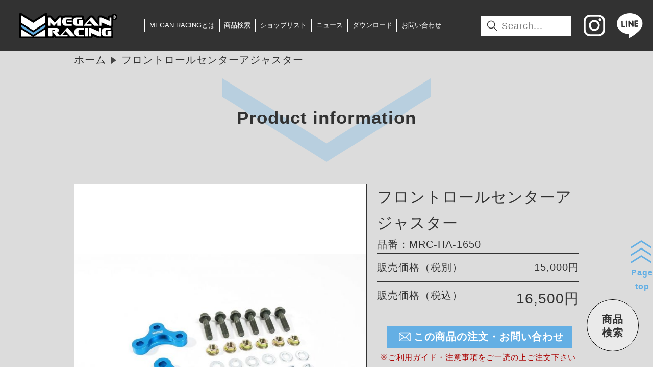

--- FILE ---
content_type: text/html; charset=UTF-8
request_url: https://meganracing.co.jp/products/mrs-ha-1650/
body_size: 9225
content:
<!doctype html><html><head><meta charset="utf-8"><meta name="viewport" content="width=device-width,initial-scale=1.0"/><script>(function(w,d,s,l,i){w[l]=w[l]||[];w[l].push({'gtm.start':
new Date().getTime(),event:'gtm.js'});var f=d.getElementsByTagName(s)[0],
j=d.createElement(s),dl=l!='dataLayer'?'&l='+l:'';j.async=true;j.src=
'https://www.googletagmanager.com/gtm.js?id='+i+dl;f.parentNode.insertBefore(j,f);
})(window,document,'script','dataLayer','GTM-WVMTZHD');</script><link rel="shortcut icon" href="https://meganracing.co.jp/wordpress/wp-content/uploads/2020/01/favicon.ico"/><link rel="stylesheet" href="https://meganracing.co.jp/wordpress/wp-content/themes/meganracing2/common/css/01_initialize.css"/><link rel="stylesheet" href="https://meganracing.co.jp/wordpress/wp-content/themes/meganracing2/common/css/02_decoration.css"/><link rel="stylesheet" href="https://meganracing.co.jp/wordpress/wp-content/themes/meganracing2/css/common/03_common_pc.css" media="screen and (min-width:1041px)"/><link rel="stylesheet" href="https://meganracing.co.jp/wordpress/wp-content/themes/meganracing2/css/common/03_common_tb.css" media="(max-width:1040px) and (min-width:768px)"/><link rel="stylesheet" href="https://meganracing.co.jp/wordpress/wp-content/themes/meganracing2/css/common/03_common_sm.css" media="screen and (max-width:767px)"/><link rel="stylesheet" href="https://meganracing.co.jp/wordpress/wp-content/themes/meganracing2/css/common/page_pc.css" media="screen and (min-width:1041px)"/><link rel="stylesheet" href="https://meganracing.co.jp/wordpress/wp-content/themes/meganracing2/css/common/page_tb.css" media="(max-width:1040px) and (min-width:768px)"/><link rel="stylesheet" href="https://meganracing.co.jp/wordpress/wp-content/themes/meganracing2/css/common/page_sm.css" media="screen and (max-width:767px)"/><link rel="stylesheet" href="https://meganracing.co.jp/wordpress/wp-content/themes/meganracing2/css/product/product_pc.css" media="screen and (min-width:1041px)"/><link rel="stylesheet" href="https://meganracing.co.jp/wordpress/wp-content/themes/meganracing2/css/product/product_tb.css" media="(max-width:1040px) and (min-width:768px)"/><link rel="stylesheet" href="https://meganracing.co.jp/wordpress/wp-content/themes/meganracing2/css/product/product_sm.css" media="screen and (max-width:767px)"/><script src="https://code.jquery.com/jquery-3.4.1.min.js" integrity="sha256-CSXorXvZcTkaix6Yvo6HppcZGetbYMGWSFlBw8HfCJo=" crossorigin="anonymous"></script><script src="https://meganracing.co.jp/wordpress/wp-content/themes/meganracing2/common/js/Classes.js"></script><script>
	  (function(d) {
		var config = {
		  kitId: 'edw5hpp',
		  scriptTimeout: 3000,
		  async: true
		},
		h=d.documentElement,t=setTimeout(function(){h.className=h.className.replace(/\bwf-loading\b/g,"")+" wf-inactive";},config.scriptTimeout),tk=d.createElement("script"),f=false,s=d.getElementsByTagName("script")[0],a;h.className+=" wf-loading";tk.src='https://use.typekit.net/'+config.kitId+'.js';tk.async=true;tk.onload=tk.onreadystatechange=function(){a=this.readyState;if(f||a&&a!="complete"&&a!="loaded")return;f=true;clearTimeout(t);try{Typekit.load(config)}catch(e){}};s.parentNode.insertBefore(tk,s)
	  })(document);
	</script><meta name='robots' content='index, follow, max-image-preview:large, max-snippet:-1, max-video-preview:-1'/><style>img:is([sizes="auto" i], [sizes^="auto," i]) { contain-intrinsic-size: 3000px 1500px }</style><title>フロントロールセンターアジャスター　MRC-HA-1650 - メーガンレーシングジャパン</title><link rel="canonical" href="https://meganracing.co.jp/products/mrs-ha-1650/"/><meta property="og:locale" content="ja_JP"/><meta property="og:type" content="article"/><meta property="og:title" content="フロントロールセンターアジャスター　MRC-HA-1650 - メーガンレーシングジャパン"/><meta property="og:url" content="https://meganracing.co.jp/products/mrs-ha-1650/"/><meta property="og:site_name" content="メーガンレーシングジャパン"/><meta property="article:modified_time" content="2025-08-21T09:39:07+00:00"/><meta property="og:image" content="https://meganracing.co.jp/wordpress/wp-content/uploads/2020/01/スクリーンショット-2021-09-01-080926.jpg"/><meta property="og:image:width" content="1920"/><meta property="og:image:height" content="1144"/><meta property="og:image:type" content="image/jpeg"/><meta name="twitter:card" content="summary_large_image"/><script type="application/ld+json" class="yoast-schema-graph">{"@context":"https://schema.org","@graph":[{"@type":"WebPage","@id":"https://meganracing.co.jp/products/mrs-ha-1650/","url":"https://meganracing.co.jp/products/mrs-ha-1650/","name":"フロントロールセンターアジャスター　MRC-HA-1650 - メーガンレーシングジャパン","isPartOf":{"@id":"https://meganracing.co.jp/#website"},"datePublished":"2020-01-14T01:03:39+00:00","dateModified":"2025-08-21T09:39:07+00:00","breadcrumb":{"@id":"https://meganracing.co.jp/products/mrs-ha-1650/#breadcrumb"},"inLanguage":"ja","potentialAction":[{"@type":"ReadAction","target":["https://meganracing.co.jp/products/mrs-ha-1650/"]}]},{"@type":"BreadcrumbList","@id":"https://meganracing.co.jp/products/mrs-ha-1650/#breadcrumb","itemListElement":[{"@type":"ListItem","position":1,"name":"ホーム","item":"https://meganracing.co.jp/"},{"@type":"ListItem","position":2,"name":"製品","item":"https://meganracing.co.jp/products/"},{"@type":"ListItem","position":3,"name":"フロントロールセンターアジャスター　MRC-HA-1650"}]},{"@type":"WebSite","@id":"https://meganracing.co.jp/#website","url":"https://meganracing.co.jp/","name":"メーガンレーシングジャパン","description":"MEGAN RACING JAPAN","potentialAction":[{"@type":"SearchAction","target":{"@type":"EntryPoint","urlTemplate":"https://meganracing.co.jp/?s={search_term_string}"},"query-input":{"@type":"PropertyValueSpecification","valueRequired":true,"valueName":"search_term_string"}}],"inLanguage":"ja"}]}</script><script type="text/javascript">
/* <![CDATA[ */
window._wpemojiSettings = {"baseUrl":"https:\/\/s.w.org\/images\/core\/emoji\/16.0.1\/72x72\/","ext":".png","svgUrl":"https:\/\/s.w.org\/images\/core\/emoji\/16.0.1\/svg\/","svgExt":".svg","source":{"concatemoji":"https:\/\/meganracing.co.jp\/wordpress\/wp-includes\/js\/wp-emoji-release.min.js?ver=6.8.3"}};
/*! This file is auto-generated */
!function(s,n){var o,i,e;function c(e){try{var t={supportTests:e,timestamp:(new Date).valueOf()};sessionStorage.setItem(o,JSON.stringify(t))}catch(e){}}function p(e,t,n){e.clearRect(0,0,e.canvas.width,e.canvas.height),e.fillText(t,0,0);var t=new Uint32Array(e.getImageData(0,0,e.canvas.width,e.canvas.height).data),a=(e.clearRect(0,0,e.canvas.width,e.canvas.height),e.fillText(n,0,0),new Uint32Array(e.getImageData(0,0,e.canvas.width,e.canvas.height).data));return t.every(function(e,t){return e===a[t]})}function u(e,t){e.clearRect(0,0,e.canvas.width,e.canvas.height),e.fillText(t,0,0);for(var n=e.getImageData(16,16,1,1),a=0;a<n.data.length;a++)if(0!==n.data[a])return!1;return!0}function f(e,t,n,a){switch(t){case"flag":return n(e,"\ud83c\udff3\ufe0f\u200d\u26a7\ufe0f","\ud83c\udff3\ufe0f\u200b\u26a7\ufe0f")?!1:!n(e,"\ud83c\udde8\ud83c\uddf6","\ud83c\udde8\u200b\ud83c\uddf6")&&!n(e,"\ud83c\udff4\udb40\udc67\udb40\udc62\udb40\udc65\udb40\udc6e\udb40\udc67\udb40\udc7f","\ud83c\udff4\u200b\udb40\udc67\u200b\udb40\udc62\u200b\udb40\udc65\u200b\udb40\udc6e\u200b\udb40\udc67\u200b\udb40\udc7f");case"emoji":return!a(e,"\ud83e\udedf")}return!1}function g(e,t,n,a){var r="undefined"!=typeof WorkerGlobalScope&&self instanceof WorkerGlobalScope?new OffscreenCanvas(300,150):s.createElement("canvas"),o=r.getContext("2d",{willReadFrequently:!0}),i=(o.textBaseline="top",o.font="600 32px Arial",{});return e.forEach(function(e){i[e]=t(o,e,n,a)}),i}function t(e){var t=s.createElement("script");t.src=e,t.defer=!0,s.head.appendChild(t)}"undefined"!=typeof Promise&&(o="wpEmojiSettingsSupports",i=["flag","emoji"],n.supports={everything:!0,everythingExceptFlag:!0},e=new Promise(function(e){s.addEventListener("DOMContentLoaded",e,{once:!0})}),new Promise(function(t){var n=function(){try{var e=JSON.parse(sessionStorage.getItem(o));if("object"==typeof e&&"number"==typeof e.timestamp&&(new Date).valueOf()<e.timestamp+604800&&"object"==typeof e.supportTests)return e.supportTests}catch(e){}return null}();if(!n){if("undefined"!=typeof Worker&&"undefined"!=typeof OffscreenCanvas&&"undefined"!=typeof URL&&URL.createObjectURL&&"undefined"!=typeof Blob)try{var e="postMessage("+g.toString()+"("+[JSON.stringify(i),f.toString(),p.toString(),u.toString()].join(",")+"));",a=new Blob([e],{type:"text/javascript"}),r=new Worker(URL.createObjectURL(a),{name:"wpTestEmojiSupports"});return void(r.onmessage=function(e){c(n=e.data),r.terminate(),t(n)})}catch(e){}c(n=g(i,f,p,u))}t(n)}).then(function(e){for(var t in e)n.supports[t]=e[t],n.supports.everything=n.supports.everything&&n.supports[t],"flag"!==t&&(n.supports.everythingExceptFlag=n.supports.everythingExceptFlag&&n.supports[t]);n.supports.everythingExceptFlag=n.supports.everythingExceptFlag&&!n.supports.flag,n.DOMReady=!1,n.readyCallback=function(){n.DOMReady=!0}}).then(function(){return e}).then(function(){var e;n.supports.everything||(n.readyCallback(),(e=n.source||{}).concatemoji?t(e.concatemoji):e.wpemoji&&e.twemoji&&(t(e.twemoji),t(e.wpemoji)))}))}((window,document),window._wpemojiSettings); /* ]]> */
</script><style id='wp-emoji-styles-inline-css'>

	img.wp-smiley, img.emoji {
		display: inline !important;
		border: none !important;
		box-shadow: none !important;
		height: 1em !important;
		width: 1em !important;
		margin: 0 0.07em !important;
		vertical-align: -0.1em !important;
		background: none !important;
		padding: 0 !important;
	}
</style><style id='classic-theme-styles-inline-css'>
/*! This file is auto-generated */
.wp-block-button__link{color:#fff;background-color:#32373c;border-radius:9999px;box-shadow:none;text-decoration:none;padding:calc(.667em + 2px) calc(1.333em + 2px);font-size:1.125em}.wp-block-file__button{background:#32373c;color:#fff;text-decoration:none}
</style><link rel="https://api.w.org/" href="https://meganracing.co.jp/wp-json/"/><link rel="alternate" title="JSON" type="application/json" href="https://meganracing.co.jp/wp-json/wp/v2/products/2451"/><link rel="EditURI" type="application/rsd+xml" title="RSD" href="https://meganracing.co.jp/wordpress/xmlrpc.php?rsd"/><meta name="generator" content="WordPress 6.8.3"/><link rel='shortlink' href='https://meganracing.co.jp/?p=2451'/><link rel="alternate" title="oEmbed (JSON)" type="application/json+oembed" href="https://meganracing.co.jp/wp-json/oembed/1.0/embed?url=https%3A%2F%2Fmeganracing.co.jp%2Fproducts%2Fmrs-ha-1650%2F"/><link rel="alternate" title="oEmbed (XML)" type="text/xml+oembed" href="https://meganracing.co.jp/wp-json/oembed/1.0/embed?url=https%3A%2F%2Fmeganracing.co.jp%2Fproducts%2Fmrs-ha-1650%2F&#038;format=xml"/><meta name="google-site-verification" content="fXSBlks97pUUJSX01KDAI644rWm6OID1PMmswyjd6oU"/><style type="text/css">.recentcomments a{display:inline !important;padding:0 !important;margin:0 !important;}</style><style type="text/css" id="wp-custom-css">
			
	
		ホーム
		お問合せ   
	



	
		
			
				入力内容に間違いはありませんか？
			
		

		
		[mwform_formkey key="36"]
		
	
		</style></head><body class="wp-singular products-template-default single single-products postid-2451 wp-theme-meganracing2 mrs-ha-1650"><noscript><iframe src="https://www.googletagmanager.com/ns.html?id=GTM-WVMTZHD" height="0" width="0" style="display:none;visibility:hidden"></iframe></noscript><div id="wrapper"><header id="header"><h1><a href="/"><img src="https://meganracing.co.jp/wordpress/wp-content/themes/meganracing2/images/icon/logo.svg" alt="メーガンレーシングジャパン"/></a></h1><nav id="gnavi" class="close"><ul id="menu-%e3%83%98%e3%83%83%e3%83%80%e3%83%bc%e3%83%8a%e3%83%93" class="menu"><li id="menu-item-120" class="menu-item menu-item-type-post_type menu-item-object-page menu-item-home menu-item-120"><a href="https://meganracing.co.jp/">トップページ</a></li><li id="menu-item-119" class="menu-item menu-item-type-post_type menu-item-object-page menu-item-119"><a href="https://meganracing.co.jp/aboutus/">MEGAN RACINGとは</a></li><li id="menu-item-125" class="menu-item menu-item-type-custom menu-item-object-custom menu-item-125"><a href="/#search">商品検索</a></li><li id="menu-item-121" class="menu-item menu-item-type-post_type menu-item-object-page menu-item-121"><a href="https://meganracing.co.jp/shoplist/">ショップリスト</a></li><li id="menu-item-122" class="menu-item menu-item-type-custom menu-item-object-custom menu-item-122"><a href="/news/">ニュース</a></li><li id="menu-item-123" class="menu-item menu-item-type-custom menu-item-object-custom menu-item-123"><a href="/download/">ダウンロード</a></li><li id="menu-item-124" class="menu-item menu-item-type-post_type menu-item-object-page menu-item-124"><a href="https://meganracing.co.jp/contact/">お問い合わせ</a></li><li id="menu-item-2894" class="menu-item menu-item-type-post_type menu-item-object-page menu-item-2894"><a href="https://meganracing.co.jp/userguide/">ご利用ガイド・注意事項</a></li><li id="menu-item-2895" class="menu-item menu-item-type-post_type menu-item-object-page menu-item-2895"><a href="https://meganracing.co.jp/privacy/">プライバシーポリシー</a></li></ul><ul><li><form action="https://meganracing.co.jp" method="get"><input type="text" name="s" placeholder="Search..."></form></li><li><a href="https://www.instagram.com/meganracingjapan/" target="_blank"><img src="https://meganracing.co.jp/wordpress/wp-content/themes/meganracing2/images/icon/instagram.svg" alt=""/></a></li><li><a href="https://lin.ee/puiBdL1" target="_blank"><img src="https://meganracing.co.jp/wordpress/wp-content/themes/meganracing2/images/icon/line.png" alt=""/></a></li></ul></nav><script>
			$('#gnavi ul.menu li:nth-child(1)').attr('class','smonly tbonly');
			$('#gnavi ul.menu li:nth-child(8)').attr('class','smonly tbonly');
			$('#gnavi ul.menu li:nth-child(9)').attr('class','smonly tbonly');
			</script><p class="btn_menu tbonly smonly"><a class="close"><span>button</span></a></p></header><nav id="breadComb"><ul><li><a href="/">ホーム</a></li><li>フロントロールセンターアジャスター</li></ul></nav><main><article><div class="title"><header><h2 class="down"><a name="about">Product information</a></h2></header></div><section class="sect1"><div><div class="flexwrapper"><p class="main_image"><img src="https://meganracing.co.jp/wordpress/wp-content/uploads/suspensionarm_honda/suspensionarm_honda-MRS-HA-1650.jpg" width="300" height="218" alt=""/></p><div class="right_col"><header><h3>フロントロールセンターアジャスター</h3><p>品番：MRC-HA-1650</p></header><ul class="info1"><li class="setClearFix"><span>販売価格（税別）</span><span>15,000円</span></li><li class="setClearFix"><span>販売価格（税込）</span><span class="price">16,500円</span></li></ul><p class="btn_contact"><a href="javascript:contact.submit()"><img src="https://meganracing.co.jp/wordpress/wp-content/themes/meganracing2/images/common/magan_svg_mailw2.svg" alt=""/>この商品の注文・お問い合わせ</a></p><p class="caution"><strong>※<a href="https://meganracing.co.jp/userguide/">ご利用ガイド・注意事項</a>を<br class="tbonly smonly"/>ご一読の上ご注文下さい</strong></p><form method="post" action="https://meganracing.co.jp/contact/" name="contact"><input type="hidden" name="message" value="フロントロールセンターアジャスター MRC-HA-1650"/></form><ul class="gallary"><li><a><span><img src="https://meganracing.co.jp/wordpress/wp-content/uploads/suspensionarm_honda/suspensionarm_honda-MRS-HA-1650.jpg" alt="" class="tate"/></span></a></li><li><a><span></span></a></li><li><a><span></span></a></li><li><a><span></span></a></li></ul></div></div><figure class="info3"><figcaption>対応車種/型式</figcaption><ul class="setClearFix"><li><p>HONDA -- CR-V -- RW1/2/ RT5/6</p><p>HONDA -- シビック -- FK/FC</p><p>HONDA -- シビック -- FL</p></li></ul></figure><figure class="info4"><figcaption>仕様 SPEC</figcaption><ul><li>15mm補正</li></ul></figure></div></section><section class="sect2"><div><header><h3>MEGAN RACING ロールセンターアジャスター</h3></header><dl><dt class="active"><a>製品概要</a></dt><dd class="active">
		ロールセンターアジャスターは、車両のロールセンター位置を最適化し、走行安定性やハンドリング性能を向上させるアイテムです。ローダウン車両ではサスペンションのストロークによりトー角が変化することがありますが、このアジャスターを装着することでサスペンションの動きを補正し、アライメントやステアリングレスポンスを安定させます。
		</dd><dt><a>高強度素材</a></dt><dd>高張力鋼合金やアルミ素材を使用し、耐久性と軽量性を両立。競技走行にも耐える強度を確保しつつ、長期間の使用でも安定した補正性能を維持します。</dd>

　	<dt><a>走行性能向上</a></dt><dd>ロールセンターを補正することで、コーナリング時の接地性向上、ステアリングレスポンスの安定化、タイヤ偏摩耗の抑制に貢献。日常走行からサーキット、ドリフト、ラリーなど幅広い用途に対応します。</dd><dt><a>アライメントの重要性</a></dt><dd>
		足回りのアライメント調整は、車のカスタムにおいて極めて重要です。直進安定性、アンダーステア・オーバーステア、加速・ブレーキング性能、さらにはタイヤの摩耗にまで影響します。  
		純正サスペンションでもある程度の調整幅はありますが、サスペンションを社外品に変更した場合、正しいアライメントを確保できないことがあります。  
		ロールセンターアジャスターを使用することで、サスペンションジオメトリを最適化し、接地面（コンタクトパッチ）が意図した動きを維持、キャンバー・キャスター・トーのバランスを整え、ハンドリング性能を最大限に引き出します。
		</dd><dt><a>ロールセンターについて</a></dt><dd>
		フロントのロールセンターは、ロアコントロールアームの角度とアッパーストラットの取り付け位置で決まります。リアのロールセンターは、上部および下部コントロールアームの角度で決まります。ここでいうロールセンターとは、車体が横に傾いたときにサスペンション全体が回転する「中心点」です。アーム角度だけでなく、正しい補正が重要です。
		</dd><dt><a>対応車種</a></dt><dd>取扱商品ごとに車種・補正値は異なります。各商品ページで適合情報をご確認ください。例：TOYOTA、NISSAN、LEXUS、ACURA、FORD、MINIなど様々な車種のラインナップがございます。</dd></dl><div><p>※ 商品仕様や価格は改良のため、予告なく変更される場合があります。<br>
		※ 装着や補正効果は車両や装備により異なる場合があります。<br>
		※ 専門知識のある方、もしくはプロショップでの取付けを推奨します。</p></div></div></section></article></main><footer><p class="logo"><img src="https://meganracing.co.jp/wordpress/wp-content/themes/meganracing2/images/icon/logo.svg" alt="メーガンレーシングジャパン"/></p><nav><ul id="menu-%e3%83%95%e3%83%83%e3%82%bf%e3%83%bc%e3%83%8a%e3%83%93" class="menu"><li id="menu-item-126" class="menu-item menu-item-type-post_type menu-item-object-page menu-item-home menu-item-126"><a href="https://meganracing.co.jp/">トップページ</a></li><li id="menu-item-127" class="menu-item menu-item-type-post_type menu-item-object-page menu-item-127"><a href="https://meganracing.co.jp/aboutus/">MEGAN RACINGとは</a></li><li id="menu-item-128" class="menu-item menu-item-type-custom menu-item-object-custom menu-item-128"><a href="/#search">商品検索</a></li><li id="menu-item-129" class="menu-item menu-item-type-post_type menu-item-object-page menu-item-129"><a href="https://meganracing.co.jp/shoplist/">ショップリスト</a></li><li id="menu-item-130" class="menu-item menu-item-type-custom menu-item-object-custom menu-item-130"><a href="/news/">ニュース</a></li><li id="menu-item-131" class="menu-item menu-item-type-custom menu-item-object-custom menu-item-131"><a href="/download/">ダウンロード</a></li><li id="menu-item-132" class="menu-item menu-item-type-post_type menu-item-object-page menu-item-132"><a href="https://meganracing.co.jp/contact/">お問い合わせ</a></li><li id="menu-item-133" class="menu-item menu-item-type-post_type menu-item-object-page menu-item-133"><a href="https://meganracing.co.jp/userguide/">ご利用ガイド・注意事項</a></li><li id="menu-item-134" class="menu-item menu-item-type-post_type menu-item-object-page menu-item-134"><a href="https://meganracing.co.jp/privacy/">プライバシーポリシー</a></li></ul></nav><p class="copyright"><small>Copyright &copy; 2016-2025 MEGAN RACING JAPAN. All Rights Reserved.</small></p><p class="toTop"><a href="#toTop">Page<br>top</a></p></footer></div><p class="btn_searchDetail"><a>商品<br>検索</a></p><div id="searchDetail" class="box_off"><form method="post" action="" class="search"><p class="btn_close"><a href="javascript:void(0);">閉じる</a></p><dl><dt>メーカー</dt><dd><select name="maker4"><optgroup label="メーカーで探す"><option value="">すべて</option><option value="acura">ACURA</option><option value="alfaromeo">ALFAROMEO</option><option value="audi">AUDI</option><option value="bmw">BMW</option><option value="cadillac">CADILLAC</option><option value="chevrolet">CHEVROLET</option><option value="chrysler">CHRYSLER</option><option value="doudge">DODGE</option><option value="fiat">FIAT</option><option value="ford">FORD</option><option value="honda">HONDA</option><option value="hyundai">HYUNDAI</option><option value="niinfiniti">INFINITI</option><option value="jeep">JEEP</option><option value="kia">KIA</option><option value="lexus">LEXUS</option><option value="maserati">MASERATI</option><option value="mazda">MAZDA</option><option value="benz">MERCEDES BENZ</option><option value="mini">MINI</option><option value="mitsubishi">MITSUBISHI</option><option value="nissan">NISSAN</option><option value="pontiac">PONTIAC</option><option value="porche">PORSCHE</option><option value="saab">SAAB</option><option value="saturn">SATURN</option><option value="scion">SCION</option><option value="subaru">SUBARU</option><option value="suzuki">SUZUKI</option><option value="tesla">TESLA</option><option value="toyota">TOYOTA</option><option value="volkswagen">VOLKS WAGEN</option><option value="volvo">VOLVO</option></optgroup></select></dd><dt>車種</dt><dd><select name="maker5"><optgroup label="車種で探す"><option value="">すべて</option></optgroup></select></dd><dt>型番</dt><dd><select name="maker6"><optgroup label="型式で探す"><option value="">すべて</option></optgroup></select></dd></dl><p class="btn_search2"><a>検索</a></p></form></div><script>
/*検索ボタン*/
$('.btn_searchDetail a').on('click',function(){
	
	$('#searchDetail').removeClass('box_off');
	$('#searchDetail').addClass('box_on');
	
});
$('.btn_search2 a').on('click',function(){

	/*バリデーション*/
	if(!($('select[name="bunrui3"]').val()=='goods' || $('select[name="bunrui3"]').val()=='mafracutter' || $('select[name="bunrui3"]').val()=='gaisoparts')){
	if($('select[name="maker4"]').val()==''){
		alert('メーカーを選択してください。');
		$('select[name="maker4"]').css('background-color','#f00');
		return false;
	}
	}
	
	var url='';
	if($('select[name="bunrui3"]').val()=='goods' || $('select[name="bunrui3"]').val()=='mafracutter' || $('select[name="bunrui3"]').val()=='gaisoparts'){
		
		url='/bunrui/'+$('select[name="bunrui3"]').val();
		
	}else{
		url='/maker/';
		if($('select[name="maker6"]').val()!=''){
			url+=$('select[name="maker6"]').val();
		}else if($('select[name="maker5"]').val()!=''){
			url+=$('select[name="maker5"]').val(); 
		}else if($('select[name="maker4"]').val()!=''){
			url+=$('select[name="maker4"]').val();
		}
		/*
		if($('select[name="bunrui3"]').val()!=''){
			url+='?bunrui='+$('select[name="bunrui3"]').val();
		}
		*/
	}

	$('form.search').attr('action',url);
	$('form.search').submit();

});
$('.btn_close a').on('click',function(){
	
	$(this).closest('#searchDetail').removeClass('box_on');
	$(this).closest('#searchDetail').addClass('box_off');
	$('select[name="maker4"]').val('');
	$('select[name="maker5"]').val('');
	$('select[name="maker6"]').val('');
	$('select[name="bunrui"]').val('');
	$('input[name="keywords"]').val('');
	
});
</script><script>
	/*loaderの表示*/
	(function(){
		$('#wrapper').addClass('off');
	})();
	$(window).on('load',function(){
		
		/*loaderの削除*/
		$('#wrapper').removeClass('off');

		/*端末別JS読み込み*/
		new WindowSizeDivider({
			cm:[
				/*共通で読み込むJS記載*/
				'https://meganracing.co.jp/wordpress/wp-content/themes/meganracing2/js/common/common.js',
												'https://meganracing.co.jp/wordpress/wp-content/themes/meganracing2/js/maker.js?0901',											],
			pc:[
				/*PCで読み込むJS記載*/
				'https://meganracing.co.jp/wordpress/wp-content/themes/meganracing2/js/common/common_pc.js'
			],
			tb:[
				/*タブレットで読み込むJS記載*/
				'https://meganracing.co.jp/wordpress/wp-content/themes/meganracing2/js/common/common_tb.js'
			],
			sm:[
				/*スマートフォンで読み込むJS記載*/
				'https://meganracing.co.jp/wordpress/wp-content/themes/meganracing2/js/common/common_sm.js'
			]
		}).load();
	});
	</script><script type="speculationrules">
{"prefetch":[{"source":"document","where":{"and":[{"href_matches":"\/*"},{"not":{"href_matches":["\/wordpress\/wp-*.php","\/wordpress\/wp-admin\/*","\/wordpress\/wp-content\/uploads\/*","\/wordpress\/wp-content\/*","\/wordpress\/wp-content\/plugins\/*","\/wordpress\/wp-content\/themes\/meganracing2\/*","\/*\\?(.+)"]}},{"not":{"selector_matches":"a[rel~=\"nofollow\"]"}},{"not":{"selector_matches":".no-prefetch, .no-prefetch a"}}]},"eagerness":"conservative"}]}
</script><script type="text/javascript" src="https://meganracing.co.jp/wordpress/wp-content/plugins/powered-cache/dist/js/lazyload.js?ver=3.5.4" id="PCLL-js"></script></body></html>
<!-- Cache served by Powered Cache -->
<!-- If you like fast websites like this, visit: https://poweredcache.com -->
<!-- Last modified: Wed, 24 Dec 2025 13:51:14 GMT -->
<!-- Dynamic page generated in 0.122 -->


--- FILE ---
content_type: text/css
request_url: https://meganracing.co.jp/wordpress/wp-content/themes/meganracing2/css/common/03_common_tb.css
body_size: 1363
content:
div#wrapper{min-height:100vh;position:relative;box-sizing:border-box;padding-top:75px;padding-bottom:298px;background-color:#DCDCDC}div#wrapper>header#header{height:75px;background-color:#323232;position:fixed;top:0;left:0;width:100%;z-index:6666;padding:10px;box-sizing:border-box}div#wrapper>header#header>h1{max-width:220px;margin:0}div#wrapper>header#header>h1>a{display:block;width:100%}div#wrapper>header#header>nav#gnavi{background-color:#323232;background-image:url("https://meganracing.co.jp/wordpress/wp-content/themes/meganracing2/images/icon/logo.svg");background-repeat:no-repeat;background-size:240px;background-position:center 35px;padding-top:140px}div#wrapper>header#header>nav#gnavi>ul:nth-child(1){border-top:solid 1px #505050}div#wrapper>header#header>nav#gnavi>ul:nth-child(1)>li{text-align:center;line-height:2.5}div#wrapper>header#header>nav#gnavi>ul:nth-child(1)>li>a{color:#ffffff;font-size:2.3rem;font-weight:500;display:block;width:100%}div#wrapper>header#header>nav#gnavi>ul:nth-child(1)>li:nth-child(-n+8){border-bottom:solid 1px #505050}div#wrapper>header#header>nav#gnavi>ul:nth-child(2){position:relative}div#wrapper>header#header>nav#gnavi>ul:nth-child(2)>li:nth-child(1){width:60%}div#wrapper>header#header>nav#gnavi>ul:nth-child(2)>li:nth-child(1)>form>input{margin:0;font-size:1.8rem;line-height:3;width:100%;padding-left:50px;background-image:url("https://meganracing.co.jp/wordpress/wp-content/themes/meganracing2/images/icon/search.svg");background-size:35px;background-position:10px 10px;background-repeat:no-repeat}div#wrapper>header#header>nav#gnavi>ul:nth-child(2)>li+li{width:100px;margin:0}div#wrapper>header#header>nav#gnavi>ul:nth-child(2)>li+li>a{display:block;width:100%}div#wrapper>header#header>nav#gnavi>ul:nth-child(2)>li:nth-child(2){position:fixed;top:-12px;right:65px}div#wrapper>header#header>nav#gnavi>ul:nth-child(2)>li:nth-child(3){position:fixed;top:8px;right:140px;text-align:center}div#wrapper>header#header>nav#gnavi>ul:nth-child(2)>li:nth-child(3) a img{width:65%}div#wrapper>footer{z-index:5555;position:absolute;bottom:0;left:0;width:100%;background-color:#323232;padding-top:30px}div#wrapper>footer>p.logo{width:270px;margin-bottom:40px}div#wrapper>footer>nav{max-width:990px;position:relative}div#wrapper>footer>nav>ul{display:flex;flex-wrap:wrap;justify-content:flex-start;margin:0 5%}div#wrapper>footer>nav>ul>li{width:30%;border-bottom:1px solid #ffffff;line-height:2;margin-right:5%}div#wrapper>footer>nav>ul>li>a{font-size:1.5rem;color:#ffffff;display:block;width:100%}div#wrapper>footer>nav>ul>li:nth-child(3n){margin-right:0}div#wrapper>footer>nav>ul>li:nth-child(1),div#wrapper>footer>nav>ul li:nth-child(2),div#wrapper>footer>nav>ul li:nth-child(3){border-top:1px solid #ffffff}div#wrapper>footer>p.copyright{margin-top:30px;text-align:center}div#wrapper>footer>p.copyright>small{color:#ffffff;font-size:1.5rem}div#wrapper>footer>p.toTop{position:fixed;right:0;bottom:20%}div#wrapper>footer>p.toTop>a{display:block;width:100%;color:#64AFE4;font-size:1.6rem;font-weight:700;text-align:center}div#wrapper>footer>p.toTop>a::before{display:block;content:'';background-image:url("https://meganracing.co.jp/wordpress/wp-content/themes/meganracing2/images/icon/top.svg");background-repeat:no-repeat;height:50px;width:40px}div.eyecatch>p{width:100%;padding-top:40%;position:relative;overflow:hidden;height:0}div.eyecatch>p>img{position:absolute;width:100%;top:50%;left:50%;transform:translateX(-50%) translateY(-50%)}div.title{max-width:400px;margin:0 auto}div.title>header{background:url("https://meganracing.co.jp/wordpress/wp-content/themes/meganracing2/images/icon/mark.svg") no-repeat;background-size:80%;height:0;padding-top:5.28%;padding-bottom:35.28%;background-position:50% 0}div.title>header>h2{text-align:center;line-height:1;position:relative;top:5px}div.title>header>h2>a{display:block;width:100%;font-size:2.8rem;font-weight:700;text-decoration:none}div.title>header>p{font-size:2.2rem;text-align:center}nav#breadComb{margin:5px auto;padding-left:6%;padding-right:6%}nav#breadComb>ul{display:flex}nav#breadComb>ul>li{margin:0;font-size:1.6rem}nav#breadComb>ul>li+li::before{content:'.';text-indent:-9999px;display:inline-block;vertical-align:middle;width:0;height:0;border-left:8px solid #444;border-right:8px solid transparent;border-top:5px solid transparent;border-bottom:5px solid transparent;margin-left:10px;position:relative;top:-1px}h2.down{top:20px !important}#wrapper #header nav#gnavi{position:fixed;z-index:9999;top:0;width:100%;height:100%;background-color:rgba(255,255,255,0.9);transition:right 0.5s}#wrapper #header nav.close{right:-100%}#wrapper #header nav.open{right:0}.btn_menu{width:55px;position:fixed;z-index:9999;top:10px;right:10px;background-color:#fff}.btn_menu a{display:block;position:relative;padding-top:10%;padding-bottom:88%;height:0;background-size:100%;text-align:center}.btn_menu a.close span{display:block;position:absolute;position:3333;top:30%;left:0;right:0;background-color:#2c2c2c;width:55%;height:2px;text-indent:-9999px;margin:0 auto}.btn_menu a.close::after{content:'.';text-indent:-9999px;display:block;position:absolute;position:3333;top:50%;left:0;right:0;background-color:#2c2c2c;width:55%;height:2px;text-indent:-9999px;margin:0 auto}.btn_menu a.close::before{content:'.';text-indent:-9999px;display:block;position:absolute;position:3333;top:70%;left:0;right:0;background-color:#2c2c2c;width:55%;height:2px;text-indent:-9999px;margin:0 auto}.btn_menu a.open span{display:block;position:absolute;position:3333;top:50%;left:0;right:0;background-color:#2c2c2c;width:50%;height:2px;text-indent:-9999px;margin:0 auto;transform:rotate(45deg)}.btn_menu a.open::after{content:'.';text-indent:-9999px;display:block;position:absolute;position:3333;top:50%;left:0;right:0;background-color:#2c2c2c;width:50%;height:2px;text-indent:-9999px;margin:0 auto;transform:rotate(-45deg)}.tbonly{display:block}br.tbonly{display:inline-block}p.loader{position:fixed;width:400px;height:auto;top:50%;left:50%;z-index:-9999;transform:translateX(-50%) translateY(-50%)}p.loader iframe{width:100%;height:100%;border:none}


--- FILE ---
content_type: image/svg+xml
request_url: https://meganracing.co.jp/wordpress/wp-content/themes/meganracing2/images/icon/mark.svg
body_size: 213
content:
<svg xmlns="http://www.w3.org/2000/svg" viewBox="0 0 355 143.13" style="fill-opacity: .3;"><defs><style>.cls-1{fill:#64afe4;}</style></defs><g id="レイヤー_2" data-name="レイヤー 2"><g id="模様"><polygon class="cls-1" points="0 0 0 31.82 177.5 143.13 355 31.82 355 0.01 177.5 111.31 0 0"/></g></g></svg>

--- FILE ---
content_type: image/svg+xml
request_url: https://meganracing.co.jp/wordpress/wp-content/themes/meganracing2/images/icon/top.svg
body_size: 412
content:
<svg xmlns="http://www.w3.org/2000/svg" viewBox="0 0 40.09 45.1"><defs><style>.cls-1{fill:#64afe4;}</style></defs><g id="レイヤー_2" data-name="レイヤー 2"><g id="文字"><polygon class="cls-1" points="40.09 16.16 40.09 12.57 20.05 0 0 12.57 0 16.16 20.05 3.59 40.09 16.16"/><polygon class="cls-1" points="40.09 30.63 40.09 27.04 20.05 14.47 0 27.04 0 30.63 20.05 18.06 40.09 30.63"/><polygon class="cls-1" points="40.09 45.1 40.09 41.51 20.05 28.94 0 41.51 0 45.1 20.05 32.53 40.09 45.1"/></g></g></svg>

--- FILE ---
content_type: application/javascript
request_url: https://meganracing.co.jp/wordpress/wp-content/themes/meganracing2/js/maker.js?0901
body_size: 1308
content:
// JavaScript Document
//検索ボタン
$('.btn_search a').on('click',function(){

	var slug='';
	if($('select[name="maker3"]').val()!=''){
		slug=$('select[name="maker3"]').val();
	}
	else if($('select[name="maker2"]').val()!=''){
		slug=$('select[name="maker2"]').val();
	}
	else if($('select[name="maker"]').val()!=''){
		slug=$('select[name="maker"]').val();
	}
	location.href='/maker/'+slug+'/';

});


//プルダウン切替
ajax($('select[name="maker"]'),$('select[name="maker2"]'));
ajax($('select[name="maker2"]'),$('select[name="maker3"]'));
ajax($('select[name="maker4"]'),$('select[name="maker5"]'));
ajax($('select[name="maker5"]'),$('select[name="maker6"]'));
/*
ajax($('select[name="bunrui"]'),$('select[name="bunrui2"]'));
ajax($('select[name="bunrui3"]'),$('select[name="bunrui4"]'));
*/
function ajax(obj1,obj2){

	obj1.on('change',function(){
		var slug=$(this).val();
		$.ajax({
			type: 'POST',
			url: 'https://meganracing.co.jp/wordpress/wp-admin/admin-ajax.php',
			data: {
				'action':'getChildrenMaker',
				'tax':'maker',
				'slug':slug
			},
			success: function(response){

				obj2.empty();

				var obj=JSON.parse(response);
				obj2.append($('<option value="">すべて</option>'));
				
				for(var i in obj){
					var option=$('<option></option>');
					option.attr('value',obj[i]['slug']);
					option.text(obj[i]['name']);
					obj2.append(option);
				}
			}
		});
	});
}